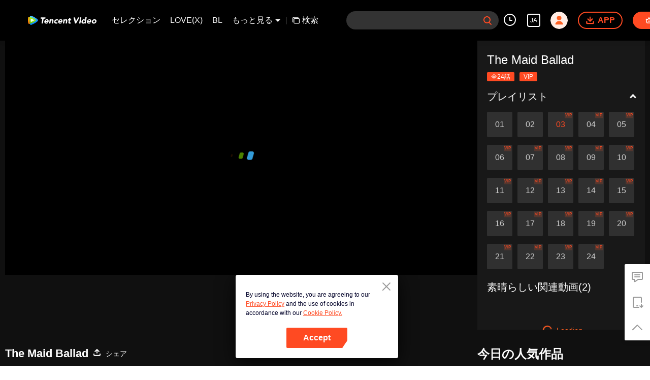

--- FILE ---
content_type: text/plain
request_url: https://svibeacon.onezapp.com/analytics/v2_upload?appkey=0WEB0NVZHO4NLDPH
body_size: 97
content:
{"result": 200, "srcGatewayIp": "18.117.72.224", "serverTime": "1769092179816", "msg": "success"}

--- FILE ---
content_type: text/plain
request_url: https://otheve.beacon.qq.com/analytics/v2_upload?appkey=0WEB08V45S4VMCK7
body_size: -44
content:
{"result": 200, "srcGatewayIp": "18.117.72.224", "serverTime": "1769092176020", "msg": "success"}

--- FILE ---
content_type: text/plain
request_url: https://svibeacon.onezapp.com/analytics/v2_upload?appkey=0DOU0M38AT4C4UVD
body_size: 97
content:
{"result": 200, "srcGatewayIp": "18.117.72.224", "serverTime": "1769092188669", "msg": "success"}

--- FILE ---
content_type: text/plain
request_url: https://otheve.beacon.qq.com/analytics/v2_upload?appkey=0WEB0QEJW44KW5A5
body_size: -44
content:
{"result": 200, "srcGatewayIp": "18.117.72.224", "serverTime": "1769092188596", "msg": "success"}

--- FILE ---
content_type: text/plain
request_url: https://otheve.beacon.qq.com/analytics/v2_upload?appkey=0WEB08V45S4VMCK7
body_size: -44
content:
{"result": 200, "srcGatewayIp": "18.117.72.224", "serverTime": "1769092181116", "msg": "success"}

--- FILE ---
content_type: text/plain
request_url: https://otheve.beacon.qq.com/analytics/v2_upload?appkey=0WEB0QEJW44KW5A5
body_size: -44
content:
{"result": 200, "srcGatewayIp": "18.117.72.224", "serverTime": "1769092188597", "msg": "success"}

--- FILE ---
content_type: text/plain
request_url: https://otheve.beacon.qq.com/analytics/v2_upload?appkey=0WEB0QEJW44KW5A5
body_size: -44
content:
{"result": 200, "srcGatewayIp": "18.117.72.224", "serverTime": "1769092194635", "msg": "success"}

--- FILE ---
content_type: text/plain
request_url: https://svibeacon.onezapp.com/analytics/v2_upload?appkey=0WEB0NVZHO4NLDPH
body_size: 97
content:
{"result": 200, "srcGatewayIp": "18.117.72.224", "serverTime": "1769092180369", "msg": "success"}

--- FILE ---
content_type: text/plain
request_url: https://svibeacon.onezapp.com/analytics/v2_upload?appkey=0DOU0M38AT4C4UVD
body_size: 97
content:
{"result": 200, "srcGatewayIp": "18.117.72.224", "serverTime": "1769092188398", "msg": "success"}

--- FILE ---
content_type: application/javascript; charset=utf-8
request_url: https://play.wetv.vip/getvinfo?charge=0&otype=json&defnpayver=0&spau=1&spaudio=1&spwm=1&sphls=1&host=wetv.vip&refer=wetv.vip&ehost=https%3A%2F%2Fwetv.vip%2Fja%2Fplay%2Fndgz315s554vva5-The%2520Maid%2520Ballad%2Fn0046mk0zo4-The%2520Maid%2520Ballad_%25E7%25AC%25AC3%25E8%25A9%25B1&sphttps=1&encryptVer=9.2&cKey=OHF3CZxTX5a1P81Orq2-LnCjnt9oGcr0cPTQtvmLzEul_f4uOmcjTHhOR8G277I5Ow5Yhg5QkmrzCp7VHCeQghpn7L-B5s2BkbvscDXFrHfRZfCJlpGCptrLzbtv4ZKU3F-VoNYf48EbFjOj-NmZhE-NjjawCzIHH6ORd8JBnDgsk_VKYDnwTGrhuLoxaemxuyx9-KN7KuuWUYWksGXkUJYnQqXKgvocvCDoQBrB3Ba0lGPW87uDrDf-qwrUrBzE1JaVTuza7NI17SOkrush7Kd7lirFbxawldbvth14G-VFK8nSz4z05Mma37v6_IsdOZw3kLM185zkM5y9kdohlahO1oq7JecDPuC0JbgW1om4tUcSYW4ji_sATTRNgVF6W-Z3aKdHfbo70YMs9OYogpb4DqPJv868tgGdg4R1gI0IiMOZAkqQ0vLz5Hyot6RGJrzp93TMeclUQg0yqDTNyBEY8qva6AhFQIe1T4muMdHpb6Thys25BNl-TTrQHCt7xtLnq4XdBe5Ujdxqa4_sAUtuQDU&clip=4&guid=2bff091aa0ab3952bbf8ff60b772bf51&flowid=25bedc2beb6f4eeb06b7e813911fabfe&platform=4830201&sdtfrom=1002&appVer=2.8.40&unid=&auth_from=&auth_ext=&vid=n0046mk0zo4&defn=&fhdswitch=0&dtype=3&spsrt=2&tm=1769092185&lang_code=8&logintoken=&qimei=&spcaptiontype=1&cmd=2&country_code=153560&cid=ndgz315s554vva5&drm=0&multidrm=0&callback=getinfo_callback_83746
body_size: -143
content:
getinfo_callback_83746({"dltype":3,"em":0,"exem":0,"fl":{"cnt":5,"fi":[{"sl":0,"id":321007,"name":"ld","lmt":0,"sb":0,"cname":"144P","br":0,"profile":4,"drm":0,"type":0,"video":1,"audio":1,"fs":8449626,"super":0,"hdr10enh":0,"sname":"ld","resolution":"144P","recommend":0,"vfps":0,"tvmsr_v2":0,"tvmsr_reason_code":4,"tvmsrlmt":0},{"sl":0,"id":321001,"name":"sd","lmt":0,"sb":0,"cname":"360P","br":0,"profile":4,"drm":0,"type":0,"video":1,"audio":1,"fs":16079059,"super":0,"hdr10enh":0,"sname":"sd","resolution":"360P","recommend":0,"vfps":0,"tvmsr_v2":0,"tvmsr_reason_code":4,"tvmsrlmt":0},{"sl":1,"id":321002,"name":"hd","lmt":0,"sb":0,"cname":"480P","br":48,"profile":4,"drm":0,"type":0,"video":1,"audio":1,"fs":30237421,"super":0,"hdr10enh":0,"sname":"hd","resolution":"480P","recommend":0,"vfps":0,"tvmsr_v2":1,"tvmsr_reason_code":0,"tvmsrlmt":0},{"sl":0,"id":321003,"name":"shd","lmt":0,"sb":0,"cname":"720P","br":0,"profile":4,"drm":0,"type":0,"video":1,"audio":1,"fs":51225113,"super":0,"hdr10enh":0,"sname":"shd","resolution":"720P","recommend":0,"vfps":0,"tvmsr_v2":1,"tvmsr_reason_code":0,"tvmsrlmt":1},{"sl":0,"id":321004,"name":"fhd","lmt":1,"sb":0,"cname":"1080P","br":0,"profile":4,"drm":0,"type":0,"video":1,"audio":1,"fs":84362737,"super":0,"hdr10enh":0,"sname":"fhd","resolution":"1080P","recommend":0,"vfps":0,"tvmsr_v2":0,"tvmsr_reason_code":4,"tvmsrlmt":0}],"strategyparam":{"maxbitrate":0,"bandwidthlevel":0}},"fp2p":1,"hs":0,"ls":0,"ip":"18.117.72.224","preview":60,"s":"o","sfl":{"cnt":10,"fi":[{"id":53713,"name":"日本語","url":"https://cffaws.wetvinfo.com/svp_50125/[base64]/gzc_1000117_0b53wuanoaaariaidws47vsm3nod264qbusa.f53713000.vtt.m3u8?ver=4","keyid":"n0046mk0zo4.53713","filename":"gzc_1000117_0b53wuanoaaariaidws47vsm3nod264qbusa.f53713000.vtt","urlList":{"ui":[{"url":"https://cffaws.wetvinfo.com/svp_50125/[base64]/gzc_1000117_0b53wuanoaaariaidws47vsm3nod264qbusa.f53713000.vtt.m3u8?ver=4"},{"url":"http://subtitle.wetvinfo.com/svp_50125/fgI9ZKooAS0VQKmRGWZ4FHgMqoj1QrQQKa83_3LYRmP-gYTDHFQwhEYC50O5xOOKWY6MnrHYzV70g-QI-OL5GrcZNuMcke7BVa3UnbsyMsHESfDOv0HWBE14ElkEGCGByR41-0zjtUNa_nkjQzDseZ3Gl81vakyB/gzc_1000117_0b53wuanoaaariaidws47vsm3nod264qbusa.f53713000.vtt.m3u8?ver=4"},{"url":"http://subtitle.tc.qq.com/svp_50125/fgI9ZKooAS0VQKmRGWZ4FHgMqoj1QrQQKa83_3LYRmP-gYTDHFQwhEYC50O5xOOKWY6MnrHYzV70g-QI-OL5GrcZNuMcke7BVa3UnbsyMsHESfDOv0HWBE14ElkEGCGByR41-0zjtUNa_nkjQzDseZ3Gl81vakyB/gzc_1000117_0b53wuanoaaariaidws47vsm3nod264qbusa.f53713000.vtt.m3u8?ver=4"}]},"lang":"JA","captionTopHPercent":88,"captionBottomHPercent":99,"selected":1,"langId":130,"fs":14594,"captionType":3,"subtitleScene":0},{"id":53103,"name":"英語","url":"https://cffaws.wetvinfo.com/svp_50125/[base64]/gzc_1000117_0b53wuanoaaariaidws47vsm3nod264qbusa.f299103.vtt.m3u8?ver=4","keyid":"n0046mk0zo4.53103","filename":"gzc_1000117_0b53wuanoaaariaidws47vsm3nod264qbusa.f299103.vtt","urlList":{"ui":[{"url":"https://cffaws.wetvinfo.com/svp_50125/[base64]/gzc_1000117_0b53wuanoaaariaidws47vsm3nod264qbusa.f299103.vtt.m3u8?ver=4"},{"url":"http://subtitle.wetvinfo.com/svp_50125/DaIUEw6kxIFGawk2G1Y4yjYFY0T7dAmRZouMn9kJkW3EPtJ1Zp4hCUZ2F9xRsr11JTkOpsnbtB55_4_qNTYbMEyweMUYeUp-EShYANrBooaoR04lpuVLx6EWGKfu_7l6SC5OoY0ecNgC2h-XJ8oKc82ZChR75QMI/gzc_1000117_0b53wuanoaaariaidws47vsm3nod264qbusa.f299103.vtt.m3u8?ver=4"},{"url":"http://subtitle.tc.qq.com/svp_50125/DaIUEw6kxIFGawk2G1Y4yjYFY0T7dAmRZouMn9kJkW3EPtJ1Zp4hCUZ2F9xRsr11JTkOpsnbtB55_4_qNTYbMEyweMUYeUp-EShYANrBooaoR04lpuVLx6EWGKfu_7l6SC5OoY0ecNgC2h-XJ8oKc82ZChR75QMI/gzc_1000117_0b53wuanoaaariaidws47vsm3nod264qbusa.f299103.vtt.m3u8?ver=4"}]},"lang":"EN","captionTopHPercent":88,"captionBottomHPercent":99,"langId":30,"fs":12302,"captionType":3,"subtitleScene":0},{"id":53106,"name":"タイ語","url":"https://cffaws.wetvinfo.com/svp_50125/[base64]/gzc_1000117_0b53wuanoaaariaidws47vsm3nod264qbusa.f762106.vtt.m3u8?ver=4","keyid":"n0046mk0zo4.53106","filename":"gzc_1000117_0b53wuanoaaariaidws47vsm3nod264qbusa.f762106.vtt","urlList":{"ui":[{"url":"https://cffaws.wetvinfo.com/svp_50125/[base64]/gzc_1000117_0b53wuanoaaariaidws47vsm3nod264qbusa.f762106.vtt.m3u8?ver=4"},{"url":"http://subtitle.wetvinfo.com/svp_50125/OsP8YHNK0J6Mrafccx-4g8Av56r9j7IHhen-uzfO4p-EnQvW1k4RdsYtKpqtal-G8dDAKih-Bp743iHgJYnyeM9xw7lSKKQHjLtEbE0VAjNd9PcjqQwm9Jj2lYND2-pXxXg9gsyl9w4EG3LoWY2PgSejl8EZ_LRv/gzc_1000117_0b53wuanoaaariaidws47vsm3nod264qbusa.f762106.vtt.m3u8?ver=4"},{"url":"http://subtitle.tc.qq.com/svp_50125/OsP8YHNK0J6Mrafccx-4g8Av56r9j7IHhen-uzfO4p-EnQvW1k4RdsYtKpqtal-G8dDAKih-Bp743iHgJYnyeM9xw7lSKKQHjLtEbE0VAjNd9PcjqQwm9Jj2lYND2-pXxXg9gsyl9w4EG3LoWY2PgSejl8EZ_LRv/gzc_1000117_0b53wuanoaaariaidws47vsm3nod264qbusa.f762106.vtt.m3u8?ver=4"}]},"lang":"TH","captionTopHPercent":88,"captionBottomHPercent":99,"langId":60,"fs":22276,"captionType":3,"subtitleScene":0},{"id":53707,"name":"ベトナム語","url":"https://cffaws.wetvinfo.com/svp_50125/[base64]/gzc_1000117_0b53wuanoaaariaidws47vsm3nod264qbusa.f403707.vtt.m3u8?ver=4","keyid":"n0046mk0zo4.53707","filename":"gzc_1000117_0b53wuanoaaariaidws47vsm3nod264qbusa.f403707.vtt","urlList":{"ui":[{"url":"https://cffaws.wetvinfo.com/svp_50125/[base64]/gzc_1000117_0b53wuanoaaariaidws47vsm3nod264qbusa.f403707.vtt.m3u8?ver=4"},{"url":"http://subtitle.wetvinfo.com/svp_50125/BZXVsyn61KIKXGcWEZYK2mqL9KKIgu58s1ptLcZyFPZgm5wbj6-vNfr4x_zSWDKhdZ9xrtji7llbdvKsLFERLvrk85O1rD-2FvRQ-GZiwL6oFw9v-9Tzj6sFSou6wGOjcFGSf1d5qMT11SKqXXlyu6DgvjiBws7l/gzc_1000117_0b53wuanoaaariaidws47vsm3nod264qbusa.f403707.vtt.m3u8?ver=4"},{"url":"http://subtitle.tc.qq.com/svp_50125/BZXVsyn61KIKXGcWEZYK2mqL9KKIgu58s1ptLcZyFPZgm5wbj6-vNfr4x_zSWDKhdZ9xrtji7llbdvKsLFERLvrk85O1rD-2FvRQ-GZiwL6oFw9v-9Tzj6sFSou6wGOjcFGSf1d5qMT11SKqXXlyu6DgvjiBws7l/gzc_1000117_0b53wuanoaaariaidws47vsm3nod264qbusa.f403707.vtt.m3u8?ver=4"}]},"lang":"VI","captionTopHPercent":88,"captionBottomHPercent":99,"langId":70,"fs":15985,"captionType":3,"subtitleScene":0},{"id":53708,"name":"インドネシア語","url":"https://cffaws.wetvinfo.com/svp_50125/[base64]/gzc_1000117_0b53wuanoaaariaidws47vsm3nod264qbusa.f765708.vtt.m3u8?ver=4","keyid":"n0046mk0zo4.53708","filename":"gzc_1000117_0b53wuanoaaariaidws47vsm3nod264qbusa.f765708.vtt","urlList":{"ui":[{"url":"https://cffaws.wetvinfo.com/svp_50125/[base64]/gzc_1000117_0b53wuanoaaariaidws47vsm3nod264qbusa.f765708.vtt.m3u8?ver=4"},{"url":"http://subtitle.wetvinfo.com/svp_50125/rwtdglpeG0q82FtrVrq0LzQvtSKf2W8ag52DqsTUibEnTw8OM8Op3HrAT38FoIiWwzpjtG4e_2jM2Bj5hW1KQGRm9jWly2PmUbCdf0T280H4aBc4I7r7Lro50aDKkCdlzJ2D0L1xAN4lbRxksGQ6qM3w-nHF5HAj/gzc_1000117_0b53wuanoaaariaidws47vsm3nod264qbusa.f765708.vtt.m3u8?ver=4"},{"url":"http://subtitle.tc.qq.com/svp_50125/rwtdglpeG0q82FtrVrq0LzQvtSKf2W8ag52DqsTUibEnTw8OM8Op3HrAT38FoIiWwzpjtG4e_2jM2Bj5hW1KQGRm9jWly2PmUbCdf0T280H4aBc4I7r7Lro50aDKkCdlzJ2D0L1xAN4lbRxksGQ6qM3w-nHF5HAj/gzc_1000117_0b53wuanoaaariaidws47vsm3nod264qbusa.f765708.vtt.m3u8?ver=4"}]},"lang":"ID","captionTopHPercent":88,"captionBottomHPercent":99,"langId":80,"fs":14935,"captionType":3,"subtitleScene":0},{"id":53710,"name":"マレー語","url":"https://cffaws.wetvinfo.com/svp_50125/[base64]/gzc_1000117_0b53wuanoaaariaidws47vsm3nod264qbusa.f740710.vtt.m3u8?ver=4","keyid":"n0046mk0zo4.53710","filename":"gzc_1000117_0b53wuanoaaariaidws47vsm3nod264qbusa.f740710.vtt","urlList":{"ui":[{"url":"https://cffaws.wetvinfo.com/svp_50125/[base64]/gzc_1000117_0b53wuanoaaariaidws47vsm3nod264qbusa.f740710.vtt.m3u8?ver=4"},{"url":"http://subtitle.wetvinfo.com/svp_50125/cZKRsqZ7UCkQGnL9oUcvZH8_BAV1LZel3zS0M-tCNWj9tYvhimr6j80orGZDb91HyjNzE8_O11XUSQTwcGaf055WZh8OI-zfCIAez6OLGgl_cPlac9aRSFmy2VvVAT1hevLV2HHgsQXOvveCnSTN0Hat6rzRIyb1/gzc_1000117_0b53wuanoaaariaidws47vsm3nod264qbusa.f740710.vtt.m3u8?ver=4"},{"url":"http://subtitle.tc.qq.com/svp_50125/cZKRsqZ7UCkQGnL9oUcvZH8_BAV1LZel3zS0M-tCNWj9tYvhimr6j80orGZDb91HyjNzE8_O11XUSQTwcGaf055WZh8OI-zfCIAez6OLGgl_cPlac9aRSFmy2VvVAT1hevLV2HHgsQXOvveCnSTN0Hat6rzRIyb1/gzc_1000117_0b53wuanoaaariaidws47vsm3nod264qbusa.f740710.vtt.m3u8?ver=4"}]},"lang":"MS","captionTopHPercent":88,"captionBottomHPercent":99,"langId":100,"fs":13058,"captionType":3,"subtitleScene":0},{"id":53112,"name":"アラビア語","url":"https://cffaws.wetvinfo.com/svp_50125/[base64]/gzc_1000117_0b53wuanoaaariaidws47vsm3nod264qbusa.f198112.vtt.m3u8?ver=4","keyid":"n0046mk0zo4.53112","filename":"gzc_1000117_0b53wuanoaaariaidws47vsm3nod264qbusa.f198112.vtt","urlList":{"ui":[{"url":"https://cffaws.wetvinfo.com/svp_50125/[base64]/gzc_1000117_0b53wuanoaaariaidws47vsm3nod264qbusa.f198112.vtt.m3u8?ver=4"},{"url":"http://subtitle.wetvinfo.com/svp_50125/RHmHOnKU5xSCKM7i8a06gPkliBv4UunaZjJT7Ea2PlS8zfaSaQwyadoPAIw3f1IL_zBrarc27lZCjJotVf-WhRnTs838_Y00VYzkfaXMUR5NZEJV6A_6ma71PtwVdMDeRuTmyhoMrl6ZDKmDEwtpyIHNjC9zJUAp/gzc_1000117_0b53wuanoaaariaidws47vsm3nod264qbusa.f198112.vtt.m3u8?ver=4"},{"url":"http://subtitle.tc.qq.com/svp_50125/RHmHOnKU5xSCKM7i8a06gPkliBv4UunaZjJT7Ea2PlS8zfaSaQwyadoPAIw3f1IL_zBrarc27lZCjJotVf-WhRnTs838_Y00VYzkfaXMUR5NZEJV6A_6ma71PtwVdMDeRuTmyhoMrl6ZDKmDEwtpyIHNjC9zJUAp/gzc_1000117_0b53wuanoaaariaidws47vsm3nod264qbusa.f198112.vtt.m3u8?ver=4"}]},"lang":"AR","captionTopHPercent":88,"captionBottomHPercent":99,"langId":120,"fs":14014,"captionType":3,"subtitleScene":0},{"id":53114,"name":"朝鮮語","url":"https://cffaws.wetvinfo.com/svp_50125/[base64]/gzc_1000117_0b53wuanoaaariaidws47vsm3nod264qbusa.f341114.vtt.m3u8?ver=4","keyid":"n0046mk0zo4.53114","filename":"gzc_1000117_0b53wuanoaaariaidws47vsm3nod264qbusa.f341114.vtt","urlList":{"ui":[{"url":"https://cffaws.wetvinfo.com/svp_50125/[base64]/gzc_1000117_0b53wuanoaaariaidws47vsm3nod264qbusa.f341114.vtt.m3u8?ver=4"},{"url":"http://subtitle.wetvinfo.com/svp_50125/uMt5DwRPU4dpjtPNELN4RpiA3snBGP_b9TrnBXP01TytCXaZf1bJxA4eR5UBCzaI2ve-yqjEb1WoDsyufod6x1PJGHgTshn6X9xro-1mt7pxZAnz2n0snreULlOfFs03UcOYuw-sG_P-gs8dIDQ9xH49CekuYb26/gzc_1000117_0b53wuanoaaariaidws47vsm3nod264qbusa.f341114.vtt.m3u8?ver=4"},{"url":"http://subtitle.tc.qq.com/svp_50125/uMt5DwRPU4dpjtPNELN4RpiA3snBGP_b9TrnBXP01TytCXaZf1bJxA4eR5UBCzaI2ve-yqjEb1WoDsyufod6x1PJGHgTshn6X9xro-1mt7pxZAnz2n0snreULlOfFs03UcOYuw-sG_P-gs8dIDQ9xH49CekuYb26/gzc_1000117_0b53wuanoaaariaidws47vsm3nod264qbusa.f341114.vtt.m3u8?ver=4"}]},"lang":"KO","captionTopHPercent":88,"captionBottomHPercent":99,"langId":140,"fs":15007,"captionType":3,"subtitleScene":0},{"id":53715,"name":"ポルトガル語","url":"https://cffaws.wetvinfo.com/svp_50125/[base64]/gzc_1000117_0b53wuanoaaariaidws47vsm3nod264qbusa.f718715.vtt.m3u8?ver=4","keyid":"n0046mk0zo4.53715","filename":"gzc_1000117_0b53wuanoaaariaidws47vsm3nod264qbusa.f718715.vtt","urlList":{"ui":[{"url":"https://cffaws.wetvinfo.com/svp_50125/[base64]/gzc_1000117_0b53wuanoaaariaidws47vsm3nod264qbusa.f718715.vtt.m3u8?ver=4"},{"url":"http://subtitle.wetvinfo.com/svp_50125/mmtPqoZoopGbVcN-spSaoLUk_aWp6pWqm1orlUsmipKe9QcuPCBHiuhP8sfG7PZMIu2sDOL4wnaGUYUzg0l_8c_JRfeDA6ICTpYDc_LroifdlRzqdbazmbOr2wEiKpyMwSGRbHluYqdFt0egqbqWIq9FhD_THi2y/gzc_1000117_0b53wuanoaaariaidws47vsm3nod264qbusa.f718715.vtt.m3u8?ver=4"},{"url":"http://subtitle.tc.qq.com/svp_50125/mmtPqoZoopGbVcN-spSaoLUk_aWp6pWqm1orlUsmipKe9QcuPCBHiuhP8sfG7PZMIu2sDOL4wnaGUYUzg0l_8c_JRfeDA6ICTpYDc_LroifdlRzqdbazmbOr2wEiKpyMwSGRbHluYqdFt0egqbqWIq9FhD_THi2y/gzc_1000117_0b53wuanoaaariaidws47vsm3nod264qbusa.f718715.vtt.m3u8?ver=4"}]},"lang":"PT","captionTopHPercent":88,"captionBottomHPercent":99,"langId":150,"fs":14762,"captionType":3,"subtitleScene":0},{"id":53716,"name":"スペイン語","url":"https://cffaws.wetvinfo.com/svp_50125/[base64]/gzc_1000117_0b53wuanoaaariaidws47vsm3nod264qbusa.f894716.vtt.m3u8?ver=4","keyid":"n0046mk0zo4.53716","filename":"gzc_1000117_0b53wuanoaaariaidws47vsm3nod264qbusa.f894716.vtt","urlList":{"ui":[{"url":"https://cffaws.wetvinfo.com/svp_50125/[base64]/gzc_1000117_0b53wuanoaaariaidws47vsm3nod264qbusa.f894716.vtt.m3u8?ver=4"},{"url":"http://subtitle.wetvinfo.com/svp_50125/hjUclt3hO1l7fxXqJqrMZHd1MNq_VrbF98kQXL_UF478O1aioJT6Vc1NQiJDWEXtLd5ZbdWpjnBowOwQKNijCEIopFhSmGUxs982ylekJSY5DvOIYvKroYBG0AwvGTAzp0aiVDjNVwWoCfg6B8NDPTFz9Paqz-Ta/gzc_1000117_0b53wuanoaaariaidws47vsm3nod264qbusa.f894716.vtt.m3u8?ver=4"},{"url":"http://subtitle.tc.qq.com/svp_50125/hjUclt3hO1l7fxXqJqrMZHd1MNq_VrbF98kQXL_UF478O1aioJT6Vc1NQiJDWEXtLd5ZbdWpjnBowOwQKNijCEIopFhSmGUxs982ylekJSY5DvOIYvKroYBG0AwvGTAzp0aiVDjNVwWoCfg6B8NDPTFz9Paqz-Ta/gzc_1000117_0b53wuanoaaariaidws47vsm3nod264qbusa.f894716.vtt.m3u8?ver=4"}]},"lang":"ES","captionTopHPercent":88,"captionBottomHPercent":99,"langId":160,"fs":14627,"captionType":3,"subtitleScene":0}],"url":"https://cffaws.wetvinfo.com/svp_50125/[base64]/gzc_1000117_0b53wuanoaaariaidws47vsm3nod264qbusa.f53713000.vtt.m3u8?ver=4"},"tm":1769092187,"vl":{"cnt":1,"vi":[{"drm":0,"ch":2,"lnk":"n0046mk0zo4","ct":21600,"keyid":"n0046mk0zo4.321002","st":8,"logo":0,"ul":{"ui":[{"url":"https://cffaws.wetvinfo.com/svp_50125/[base64]/","vt":2657,"hls":{"pname":"gzc_1000117_0b53wuanoaaariaidws47vsm3nod264qbusa.f321002003.ts.m3u8","pt":"gzc_1000117_0b53wuanoaaariaidws47vsm3nod264qbusa.f321002003.ts.m3u8?ver=4","et":60}},{"url":"https://apd-vlive.apdcdn.tc.qq.com/wetvdefaultts.tc.qq.com/uwMRJfz-r5jAYaQXGdGnDNa47wxmj-p1Os_O5t_4amE/B_iuPg00OvL_yhK6OLlGgQHeN3iTzHmzJjD1KqNpr87rkropFARtEoRGSfPInRVwljrEHrEO-_4iPTFfjySGLw2nnM47JnDEfeLA46ucHZu7IQFTUTdXpVRbx8V22iGTFGGYAMAWvvhGugSR-8QYrNcw/svp_50125/[base64]/","vt":2816,"hls":{"pname":"gzc_1000117_0b53wuanoaaariaidws47vsm3nod264qbusa.f321002003.ts.m3u8","pt":"gzc_1000117_0b53wuanoaaariaidws47vsm3nod264qbusa.f321002003.ts.m3u8?ver=4","et":60}}]},"wl":{"wi":[{"id":46,"x":19,"y":19,"w":110,"h":35,"a":100,"md5":"e2735c643c9d76ee04efbea555d2950b","url":"http://puui.qpic.cn/vupload/0/20190213_1550044111386_8kwy2pusxod.png/0","surl":"http://puui.qpic.cn/vupload/0/20190213_1550044111386_8kwy2pusxod.png/0","rw":368}]},"ai":{"name":"中国語 [原盤]","sname":"ZH-CN","track":"ZH-CN"},"freeul":0,"td":"611.00","type":0,"vid":"n0046mk0zo4","videotype":1292,"fc":0,"fmd5":"6dc4f7efb256baa3feb3aa2a0b4c8ab5","fn":"gzc_1000117_0b53wuanoaaariaidws47vsm3nod264qbusa.f321002003.ts","fps":"25.00","fs":30237421,"fst":5,"vr":0,"vst":2,"vh":368,"vw":864,"wh":2.347826,"tie":0,"hevc":0,"iflag":0,"uptime":0,"fvideo":0,"cached":0,"fvpint":0,"swhdcp":0,"sshot":0,"mshot":0,"head":0,"tail":95,"headbegin":0,"tailend":0,"mst":0,"ti":"The Maid Ballad_第3話","etime":21600,"ht":"0;95","dsb":0,"br":48,"share":1,"encryption":"8265898"}]},"login":0})

--- FILE ---
content_type: application/javascript; charset=utf-8
request_url: https://play.wetv.vip/getvinfo?charge=0&otype=json&defnpayver=0&spau=1&spaudio=1&spwm=1&sphls=1&host=wetv.vip&refer=wetv.vip&ehost=https%3A%2F%2Fwetv.vip%2Fja%2Fplay%2Fndgz315s554vva5-The%2520Maid%2520Ballad%2Fn0046mk0zo4-The%2520Maid%2520Ballad_%25E7%25AC%25AC3%25E8%25A9%25B1&sphttps=1&encryptVer=9.2&cKey=D_zQ2qvO_EW1P81Orq2-LnCjnt9oGcr0cPTQtvmzzEul_f4uOmcjTHhOR8G277I5Ow5Yhg5QkmrzCp7VHCeQghpn7L-B5s2BkbvscDXFrHfRZfCJlpGCptrLzbtv4ZKU3F-VoNYf48EbFjOj-NmZhE-NjjawCzIHH6ORd8JBnDgsk_VKYDnwTGrhuLoxaemxuyx9-KN7KuuWUYWksGXkUJYnQqXKgvocvCDoQBrB3Ba0lGPW87uDrDf-qwrUrBzE1JaVTuza7NI17SOkrush7Kd7lirFbxawldbvth14G-VFK8nSz4z05Mma37v6_IsdOZw3kLM185zkM5y9kdohlahO1oq7JecDPuC0JbgW1om4tUcSYW4ji_sATTRNgVF6W-Z3aKdHfbo70YMs9OYogpb4DqOauci-t1achNMl1N5cjJKeAkqQ0vLz5Hyot6RGJrzp93TMeclUQg0yqDTNyBEY8qva6AhFQIe1T4muMdHpb6Thys25BNl-TTrQHCvzBQpD8tQV5t_VzuJWj_YSATiZRAM&clip=4&guid=2bff091aa0ab3952bbf8ff60b772bf51&flowid=25bedc2beb6f4eeb06b7e813911fabfe&platform=4830201&sdtfrom=1002&appVer=2.8.40&unid=&auth_from=&auth_ext=&vid=n0046mk0zo4&defn=&fhdswitch=0&dtype=3&spsrt=2&tm=1769092193&lang_code=8&logintoken=&qimei=&spcaptiontype=1&cmd=2&country_code=153560&cid=ndgz315s554vva5&drm=0&multidrm=0&callback=getinfo_callback_277928
body_size: -143
content:
getinfo_callback_277928({"dltype":3,"em":0,"exem":0,"fl":{"cnt":5,"fi":[{"sl":0,"id":321007,"name":"ld","lmt":0,"sb":0,"cname":"144P","br":0,"profile":4,"drm":0,"type":0,"video":1,"audio":1,"fs":8449626,"super":0,"hdr10enh":0,"sname":"ld","resolution":"144P","recommend":0,"vfps":0,"tvmsr_v2":0,"tvmsr_reason_code":4,"tvmsrlmt":0},{"sl":0,"id":321001,"name":"sd","lmt":0,"sb":0,"cname":"360P","br":0,"profile":4,"drm":0,"type":0,"video":1,"audio":1,"fs":16079059,"super":0,"hdr10enh":0,"sname":"sd","resolution":"360P","recommend":0,"vfps":0,"tvmsr_v2":0,"tvmsr_reason_code":4,"tvmsrlmt":0},{"sl":1,"id":321002,"name":"hd","lmt":0,"sb":0,"cname":"480P","br":48,"profile":4,"drm":0,"type":0,"video":1,"audio":1,"fs":30237421,"super":0,"hdr10enh":0,"sname":"hd","resolution":"480P","recommend":0,"vfps":0,"tvmsr_v2":1,"tvmsr_reason_code":0,"tvmsrlmt":0},{"sl":0,"id":321003,"name":"shd","lmt":0,"sb":0,"cname":"720P","br":0,"profile":4,"drm":0,"type":0,"video":1,"audio":1,"fs":51225113,"super":0,"hdr10enh":0,"sname":"shd","resolution":"720P","recommend":0,"vfps":0,"tvmsr_v2":1,"tvmsr_reason_code":0,"tvmsrlmt":1},{"sl":0,"id":321004,"name":"fhd","lmt":1,"sb":0,"cname":"1080P","br":0,"profile":4,"drm":0,"type":0,"video":1,"audio":1,"fs":84362737,"super":0,"hdr10enh":0,"sname":"fhd","resolution":"1080P","recommend":0,"vfps":0,"tvmsr_v2":0,"tvmsr_reason_code":4,"tvmsrlmt":0}],"strategyparam":{"maxbitrate":0,"bandwidthlevel":0}},"fp2p":1,"hs":0,"ls":0,"ip":"18.117.72.224","preview":60,"s":"o","sfl":{"cnt":10,"fi":[{"id":53713,"name":"日本語","url":"https://cffaws.wetvinfo.com/svp_50125/[base64]/gzc_1000117_0b53wuanoaaariaidws47vsm3nod264qbusa.f53713000.vtt.m3u8?ver=4","keyid":"n0046mk0zo4.53713","filename":"gzc_1000117_0b53wuanoaaariaidws47vsm3nod264qbusa.f53713000.vtt","urlList":{"ui":[{"url":"https://cffaws.wetvinfo.com/svp_50125/[base64]/gzc_1000117_0b53wuanoaaariaidws47vsm3nod264qbusa.f53713000.vtt.m3u8?ver=4"},{"url":"http://subtitle.wetvinfo.com/svp_50125/4zaU-0TU5ungnqepI7w9fGdTpKUjWPgc2IdDV2O3b6QnKyRvZXhm3y72zB5UTKgTNpk9Bxh3d-BunMXWnoODGplzghvF3463-vP8YmTSwicxxG6gm79IA6fEenLozDT778yP1C56jVPNcoW9BDh0r6EhvRd5gsK7/gzc_1000117_0b53wuanoaaariaidws47vsm3nod264qbusa.f53713000.vtt.m3u8?ver=4"},{"url":"http://subtitle.tc.qq.com/svp_50125/4zaU-0TU5ungnqepI7w9fGdTpKUjWPgc2IdDV2O3b6QnKyRvZXhm3y72zB5UTKgTNpk9Bxh3d-BunMXWnoODGplzghvF3463-vP8YmTSwicxxG6gm79IA6fEenLozDT778yP1C56jVPNcoW9BDh0r6EhvRd5gsK7/gzc_1000117_0b53wuanoaaariaidws47vsm3nod264qbusa.f53713000.vtt.m3u8?ver=4"}]},"lang":"JA","captionTopHPercent":88,"captionBottomHPercent":99,"selected":1,"langId":130,"fs":14594,"captionType":3,"subtitleScene":0},{"id":53103,"name":"英語","url":"https://cffaws.wetvinfo.com/svp_50125/[base64]/gzc_1000117_0b53wuanoaaariaidws47vsm3nod264qbusa.f299103.vtt.m3u8?ver=4","keyid":"n0046mk0zo4.53103","filename":"gzc_1000117_0b53wuanoaaariaidws47vsm3nod264qbusa.f299103.vtt","urlList":{"ui":[{"url":"https://cffaws.wetvinfo.com/svp_50125/[base64]/gzc_1000117_0b53wuanoaaariaidws47vsm3nod264qbusa.f299103.vtt.m3u8?ver=4"},{"url":"http://subtitle.wetvinfo.com/svp_50125/g8TC02mtdIghy6w7lKk3agXP-Hwm0E8O0COILkgh5F4OkYfykn5q2IfZoJdPbNI_wIpPTfU_QMzaUuHQZc3gIHY7DyQ5-8bPEORQBunAZw9bk29iu8F9Ubem4Fm_ClGWVzzvK9AG7XJNj69D9H-_6qBHQ_nCQpaW/gzc_1000117_0b53wuanoaaariaidws47vsm3nod264qbusa.f299103.vtt.m3u8?ver=4"},{"url":"http://subtitle.tc.qq.com/svp_50125/g8TC02mtdIghy6w7lKk3agXP-Hwm0E8O0COILkgh5F4OkYfykn5q2IfZoJdPbNI_wIpPTfU_QMzaUuHQZc3gIHY7DyQ5-8bPEORQBunAZw9bk29iu8F9Ubem4Fm_ClGWVzzvK9AG7XJNj69D9H-_6qBHQ_nCQpaW/gzc_1000117_0b53wuanoaaariaidws47vsm3nod264qbusa.f299103.vtt.m3u8?ver=4"}]},"lang":"EN","captionTopHPercent":88,"captionBottomHPercent":99,"langId":30,"fs":12302,"captionType":3,"subtitleScene":0},{"id":53106,"name":"タイ語","url":"https://cffaws.wetvinfo.com/svp_50125/[base64]/gzc_1000117_0b53wuanoaaariaidws47vsm3nod264qbusa.f762106.vtt.m3u8?ver=4","keyid":"n0046mk0zo4.53106","filename":"gzc_1000117_0b53wuanoaaariaidws47vsm3nod264qbusa.f762106.vtt","urlList":{"ui":[{"url":"https://cffaws.wetvinfo.com/svp_50125/[base64]/gzc_1000117_0b53wuanoaaariaidws47vsm3nod264qbusa.f762106.vtt.m3u8?ver=4"},{"url":"http://subtitle.wetvinfo.com/svp_50125/HdzckA37FtI_CRiLSYKHID1kMg1KX5sn6yn3mgE7MltPLZ4MaoViISYxtZbL8FeAuw_hSUM95d5QQwfFeolgNxCPUIWHaodAv_F24SCvXMizKhmbL6J1jDy1F8vyTCKgWqCQt1-BVvvJyE_055FRT46Zpt7ii-Nq/gzc_1000117_0b53wuanoaaariaidws47vsm3nod264qbusa.f762106.vtt.m3u8?ver=4"},{"url":"http://subtitle.tc.qq.com/svp_50125/HdzckA37FtI_CRiLSYKHID1kMg1KX5sn6yn3mgE7MltPLZ4MaoViISYxtZbL8FeAuw_hSUM95d5QQwfFeolgNxCPUIWHaodAv_F24SCvXMizKhmbL6J1jDy1F8vyTCKgWqCQt1-BVvvJyE_055FRT46Zpt7ii-Nq/gzc_1000117_0b53wuanoaaariaidws47vsm3nod264qbusa.f762106.vtt.m3u8?ver=4"}]},"lang":"TH","captionTopHPercent":88,"captionBottomHPercent":99,"langId":60,"fs":22276,"captionType":3,"subtitleScene":0},{"id":53707,"name":"ベトナム語","url":"https://cffaws.wetvinfo.com/svp_50125/[base64]/gzc_1000117_0b53wuanoaaariaidws47vsm3nod264qbusa.f403707.vtt.m3u8?ver=4","keyid":"n0046mk0zo4.53707","filename":"gzc_1000117_0b53wuanoaaariaidws47vsm3nod264qbusa.f403707.vtt","urlList":{"ui":[{"url":"https://cffaws.wetvinfo.com/svp_50125/[base64]/gzc_1000117_0b53wuanoaaariaidws47vsm3nod264qbusa.f403707.vtt.m3u8?ver=4"},{"url":"http://subtitle.wetvinfo.com/svp_50125/69XLiz99YUAycimq6kXGFO2c6s4SIDG2oAhyJgcZOm9GOo4quD7lDB1puJayxqwPw0XmGdqAE45YFpFUZVaSJXSNwir5aSwS5oQgbuZ9-jYa9v1mxjPVafaZ3qcleTIAh1d823R73VtmYkwXJRNokg88I9sSFaQK/gzc_1000117_0b53wuanoaaariaidws47vsm3nod264qbusa.f403707.vtt.m3u8?ver=4"},{"url":"http://subtitle.tc.qq.com/svp_50125/69XLiz99YUAycimq6kXGFO2c6s4SIDG2oAhyJgcZOm9GOo4quD7lDB1puJayxqwPw0XmGdqAE45YFpFUZVaSJXSNwir5aSwS5oQgbuZ9-jYa9v1mxjPVafaZ3qcleTIAh1d823R73VtmYkwXJRNokg88I9sSFaQK/gzc_1000117_0b53wuanoaaariaidws47vsm3nod264qbusa.f403707.vtt.m3u8?ver=4"}]},"lang":"VI","captionTopHPercent":88,"captionBottomHPercent":99,"langId":70,"fs":15985,"captionType":3,"subtitleScene":0},{"id":53708,"name":"インドネシア語","url":"https://cffaws.wetvinfo.com/svp_50125/[base64]/gzc_1000117_0b53wuanoaaariaidws47vsm3nod264qbusa.f765708.vtt.m3u8?ver=4","keyid":"n0046mk0zo4.53708","filename":"gzc_1000117_0b53wuanoaaariaidws47vsm3nod264qbusa.f765708.vtt","urlList":{"ui":[{"url":"https://cffaws.wetvinfo.com/svp_50125/[base64]/gzc_1000117_0b53wuanoaaariaidws47vsm3nod264qbusa.f765708.vtt.m3u8?ver=4"},{"url":"http://subtitle.wetvinfo.com/svp_50125/OPr9boOvFrLIIIbF53wWbTNYKO3B98UK9_piduEVwyq427Sjqmfik3Q18Tya4YoFuFOAGG8O99_6XNGbPh2qfAqNNtLVmFVS1SAxkzMGebFHRWHK0njBZdYhaN7umm0J5EvQfhtSZp7qMyXaZsmy5pCOoM7zPvOs/gzc_1000117_0b53wuanoaaariaidws47vsm3nod264qbusa.f765708.vtt.m3u8?ver=4"},{"url":"http://subtitle.tc.qq.com/svp_50125/OPr9boOvFrLIIIbF53wWbTNYKO3B98UK9_piduEVwyq427Sjqmfik3Q18Tya4YoFuFOAGG8O99_6XNGbPh2qfAqNNtLVmFVS1SAxkzMGebFHRWHK0njBZdYhaN7umm0J5EvQfhtSZp7qMyXaZsmy5pCOoM7zPvOs/gzc_1000117_0b53wuanoaaariaidws47vsm3nod264qbusa.f765708.vtt.m3u8?ver=4"}]},"lang":"ID","captionTopHPercent":88,"captionBottomHPercent":99,"langId":80,"fs":14935,"captionType":3,"subtitleScene":0},{"id":53710,"name":"マレー語","url":"https://cffaws.wetvinfo.com/svp_50125/[base64]/gzc_1000117_0b53wuanoaaariaidws47vsm3nod264qbusa.f740710.vtt.m3u8?ver=4","keyid":"n0046mk0zo4.53710","filename":"gzc_1000117_0b53wuanoaaariaidws47vsm3nod264qbusa.f740710.vtt","urlList":{"ui":[{"url":"https://cffaws.wetvinfo.com/svp_50125/[base64]/gzc_1000117_0b53wuanoaaariaidws47vsm3nod264qbusa.f740710.vtt.m3u8?ver=4"},{"url":"http://subtitle.wetvinfo.com/svp_50125/RaQ64M_j2s7BktgNvrryjXnDiugusdYTXpXWqopMZuOD9pGda8BKrqRChiQPmPZXdLAaTajyGw4OZiy6i39CoSHDcg6h6D9hM8MmoAdzen2ot4BEkHPrbqdc_5jSOg2gaVwyFmz_2MMnXtrA24JKbdnBYfBidXAC/gzc_1000117_0b53wuanoaaariaidws47vsm3nod264qbusa.f740710.vtt.m3u8?ver=4"},{"url":"http://subtitle.tc.qq.com/svp_50125/RaQ64M_j2s7BktgNvrryjXnDiugusdYTXpXWqopMZuOD9pGda8BKrqRChiQPmPZXdLAaTajyGw4OZiy6i39CoSHDcg6h6D9hM8MmoAdzen2ot4BEkHPrbqdc_5jSOg2gaVwyFmz_2MMnXtrA24JKbdnBYfBidXAC/gzc_1000117_0b53wuanoaaariaidws47vsm3nod264qbusa.f740710.vtt.m3u8?ver=4"}]},"lang":"MS","captionTopHPercent":88,"captionBottomHPercent":99,"langId":100,"fs":13058,"captionType":3,"subtitleScene":0},{"id":53112,"name":"アラビア語","url":"https://cffaws.wetvinfo.com/svp_50125/[base64]/gzc_1000117_0b53wuanoaaariaidws47vsm3nod264qbusa.f198112.vtt.m3u8?ver=4","keyid":"n0046mk0zo4.53112","filename":"gzc_1000117_0b53wuanoaaariaidws47vsm3nod264qbusa.f198112.vtt","urlList":{"ui":[{"url":"https://cffaws.wetvinfo.com/svp_50125/[base64]/gzc_1000117_0b53wuanoaaariaidws47vsm3nod264qbusa.f198112.vtt.m3u8?ver=4"},{"url":"http://subtitle.wetvinfo.com/svp_50125/GXliBAlUVDC-x2PFLD2YkWiaQji7yO_NfJVufPyMVEUUwsb00_LiaunRD5mbqbwfPecOc3D0UvDpBMB1oSGkeL-2o2BGrQV96BMg91wIvybLRgbglmSu0gRSmf0OWDNElRbS2hTvQIbddkxQeiCp02kkowdd_a7t/gzc_1000117_0b53wuanoaaariaidws47vsm3nod264qbusa.f198112.vtt.m3u8?ver=4"},{"url":"http://subtitle.tc.qq.com/svp_50125/GXliBAlUVDC-x2PFLD2YkWiaQji7yO_NfJVufPyMVEUUwsb00_LiaunRD5mbqbwfPecOc3D0UvDpBMB1oSGkeL-2o2BGrQV96BMg91wIvybLRgbglmSu0gRSmf0OWDNElRbS2hTvQIbddkxQeiCp02kkowdd_a7t/gzc_1000117_0b53wuanoaaariaidws47vsm3nod264qbusa.f198112.vtt.m3u8?ver=4"}]},"lang":"AR","captionTopHPercent":88,"captionBottomHPercent":99,"langId":120,"fs":14014,"captionType":3,"subtitleScene":0},{"id":53114,"name":"朝鮮語","url":"https://cffaws.wetvinfo.com/svp_50125/[base64]/gzc_1000117_0b53wuanoaaariaidws47vsm3nod264qbusa.f341114.vtt.m3u8?ver=4","keyid":"n0046mk0zo4.53114","filename":"gzc_1000117_0b53wuanoaaariaidws47vsm3nod264qbusa.f341114.vtt","urlList":{"ui":[{"url":"https://cffaws.wetvinfo.com/svp_50125/[base64]/gzc_1000117_0b53wuanoaaariaidws47vsm3nod264qbusa.f341114.vtt.m3u8?ver=4"},{"url":"http://subtitle.wetvinfo.com/svp_50125/LDLZHLgIsaToSo2yBYBB_d8mRDw_A39Qt_3YPloTeTVc1shbHGJOgfscR1WDoinc8dJtAyVpB3OZ8Ss2XeEMGXf3FEs8Zp2_Vi8K9xYpTyTSJzbEe3CxwQF7dnYc7dqb7Sa_mqUGkV0sV6DXuXxZaqFa4mrHnDby/gzc_1000117_0b53wuanoaaariaidws47vsm3nod264qbusa.f341114.vtt.m3u8?ver=4"},{"url":"http://subtitle.tc.qq.com/svp_50125/LDLZHLgIsaToSo2yBYBB_d8mRDw_A39Qt_3YPloTeTVc1shbHGJOgfscR1WDoinc8dJtAyVpB3OZ8Ss2XeEMGXf3FEs8Zp2_Vi8K9xYpTyTSJzbEe3CxwQF7dnYc7dqb7Sa_mqUGkV0sV6DXuXxZaqFa4mrHnDby/gzc_1000117_0b53wuanoaaariaidws47vsm3nod264qbusa.f341114.vtt.m3u8?ver=4"}]},"lang":"KO","captionTopHPercent":88,"captionBottomHPercent":99,"langId":140,"fs":15007,"captionType":3,"subtitleScene":0},{"id":53715,"name":"ポルトガル語","url":"https://cffaws.wetvinfo.com/svp_50125/[base64]/gzc_1000117_0b53wuanoaaariaidws47vsm3nod264qbusa.f718715.vtt.m3u8?ver=4","keyid":"n0046mk0zo4.53715","filename":"gzc_1000117_0b53wuanoaaariaidws47vsm3nod264qbusa.f718715.vtt","urlList":{"ui":[{"url":"https://cffaws.wetvinfo.com/svp_50125/[base64]/gzc_1000117_0b53wuanoaaariaidws47vsm3nod264qbusa.f718715.vtt.m3u8?ver=4"},{"url":"http://subtitle.wetvinfo.com/svp_50125/_5M7Cp5KyBsLgODnl7LjXuVg7sHpz7qeyaLUA8XblGn8VCyfIFhMJT4TSGAI8u3rs24KSpgaiEk4AJzI0erTXBSTEEuhMjbu8wBWgzs1M3DdF29cGzpVl7thVpc-4m773CP5Dm-jQT_J3C9zxLlC-5oZifLA_v9i/gzc_1000117_0b53wuanoaaariaidws47vsm3nod264qbusa.f718715.vtt.m3u8?ver=4"},{"url":"http://subtitle.tc.qq.com/svp_50125/_5M7Cp5KyBsLgODnl7LjXuVg7sHpz7qeyaLUA8XblGn8VCyfIFhMJT4TSGAI8u3rs24KSpgaiEk4AJzI0erTXBSTEEuhMjbu8wBWgzs1M3DdF29cGzpVl7thVpc-4m773CP5Dm-jQT_J3C9zxLlC-5oZifLA_v9i/gzc_1000117_0b53wuanoaaariaidws47vsm3nod264qbusa.f718715.vtt.m3u8?ver=4"}]},"lang":"PT","captionTopHPercent":88,"captionBottomHPercent":99,"langId":150,"fs":14762,"captionType":3,"subtitleScene":0},{"id":53716,"name":"スペイン語","url":"https://cffaws.wetvinfo.com/svp_50125/[base64]/gzc_1000117_0b53wuanoaaariaidws47vsm3nod264qbusa.f894716.vtt.m3u8?ver=4","keyid":"n0046mk0zo4.53716","filename":"gzc_1000117_0b53wuanoaaariaidws47vsm3nod264qbusa.f894716.vtt","urlList":{"ui":[{"url":"https://cffaws.wetvinfo.com/svp_50125/[base64]/gzc_1000117_0b53wuanoaaariaidws47vsm3nod264qbusa.f894716.vtt.m3u8?ver=4"},{"url":"http://subtitle.wetvinfo.com/svp_50125/e7psvntFtFUKhfJcn4l-ACvBxmIXJlJyo31bG-Psy2IPYl20jhx8r0AtpUfeZn1tOFJkQXM2IUiz8S_jcQ6WZsSOYsBxXNqA3d4822JVXO3Q-9OR3-lk_OY1_0-VS-_8sxI3u09afx26PyPFTc0xxotBhIoQzi5J/gzc_1000117_0b53wuanoaaariaidws47vsm3nod264qbusa.f894716.vtt.m3u8?ver=4"},{"url":"http://subtitle.tc.qq.com/svp_50125/e7psvntFtFUKhfJcn4l-ACvBxmIXJlJyo31bG-Psy2IPYl20jhx8r0AtpUfeZn1tOFJkQXM2IUiz8S_jcQ6WZsSOYsBxXNqA3d4822JVXO3Q-9OR3-lk_OY1_0-VS-_8sxI3u09afx26PyPFTc0xxotBhIoQzi5J/gzc_1000117_0b53wuanoaaariaidws47vsm3nod264qbusa.f894716.vtt.m3u8?ver=4"}]},"lang":"ES","captionTopHPercent":88,"captionBottomHPercent":99,"langId":160,"fs":14627,"captionType":3,"subtitleScene":0}],"url":"https://cffaws.wetvinfo.com/svp_50125/[base64]/gzc_1000117_0b53wuanoaaariaidws47vsm3nod264qbusa.f53713000.vtt.m3u8?ver=4"},"tm":1769092195,"vl":{"cnt":1,"vi":[{"drm":0,"ch":2,"lnk":"n0046mk0zo4","ct":21600,"keyid":"n0046mk0zo4.321002","st":8,"logo":0,"ul":{"ui":[{"url":"https://cffaws.wetvinfo.com/svp_50125/[base64]/","vt":2657,"hls":{"pname":"gzc_1000117_0b53wuanoaaariaidws47vsm3nod264qbusa.f321002003.ts.m3u8","pt":"gzc_1000117_0b53wuanoaaariaidws47vsm3nod264qbusa.f321002003.ts.m3u8?ver=4","et":60}},{"url":"https://apd-vlive.apdcdn.tc.qq.com/wetvdefaultts.tc.qq.com/uwMRJfz-r5jAYaQXGdGnDNa47wxmj-p1Os_O5t_4amE/B_iuPg00OvL_yhK6OLlGgQHeN3iTzHmzJjD1KqNpr87rkropFARtEoRGSfPInRVwljrEHrEO-_4iPTFfjySGLw2nnM47JnDEfeLA46ucHZu7IQFTUTdXpVRbx8V22iGTFGGYAMAWvvhGugSR-8QYrNcw/svp_50125/[base64]/","vt":2816,"hls":{"pname":"gzc_1000117_0b53wuanoaaariaidws47vsm3nod264qbusa.f321002003.ts.m3u8","pt":"gzc_1000117_0b53wuanoaaariaidws47vsm3nod264qbusa.f321002003.ts.m3u8?ver=4","et":60}}]},"wl":{"wi":[{"id":46,"x":19,"y":19,"w":110,"h":35,"a":100,"md5":"e2735c643c9d76ee04efbea555d2950b","url":"http://puui.qpic.cn/vupload/0/20190213_1550044111386_8kwy2pusxod.png/0","surl":"http://puui.qpic.cn/vupload/0/20190213_1550044111386_8kwy2pusxod.png/0","rw":368}]},"ai":{"name":"中国語 [原盤]","sname":"ZH-CN","track":"ZH-CN"},"freeul":0,"td":"611.00","type":0,"vid":"n0046mk0zo4","videotype":1292,"fc":0,"fmd5":"6dc4f7efb256baa3feb3aa2a0b4c8ab5","fn":"gzc_1000117_0b53wuanoaaariaidws47vsm3nod264qbusa.f321002003.ts","fps":"25.00","fs":30237421,"fst":5,"vr":0,"vst":2,"vh":368,"vw":864,"wh":2.347826,"tie":0,"hevc":0,"iflag":0,"uptime":0,"fvideo":0,"cached":0,"fvpint":0,"swhdcp":0,"sshot":0,"mshot":0,"head":0,"tail":95,"headbegin":0,"tailend":0,"mst":0,"ti":"The Maid Ballad_第3話","etime":21600,"ht":"0;95","dsb":0,"br":48,"share":1,"encryption":"8265898"}]},"login":0})

--- FILE ---
content_type: text/plain
request_url: https://otheve.beacon.qq.com/analytics/v2_upload?appkey=0WEB0QEJW44KW5A5
body_size: -44
content:
{"result": 200, "srcGatewayIp": "18.117.72.224", "serverTime": "1769092188304", "msg": "success"}

--- FILE ---
content_type: text/plain
request_url: https://otheve.beacon.qq.com/analytics/v2_upload?appkey=0WEB0QEJW44KW5A5
body_size: -44
content:
{"result": 200, "srcGatewayIp": "18.117.72.224", "serverTime": "1769092198138", "msg": "success"}

--- FILE ---
content_type: text/plain
request_url: https://otheve.beacon.qq.com/analytics/v2_upload?appkey=0WEB08V45S4VMCK7
body_size: -44
content:
{"result": 200, "srcGatewayIp": "18.117.72.224", "serverTime": "1769092176160", "msg": "success"}